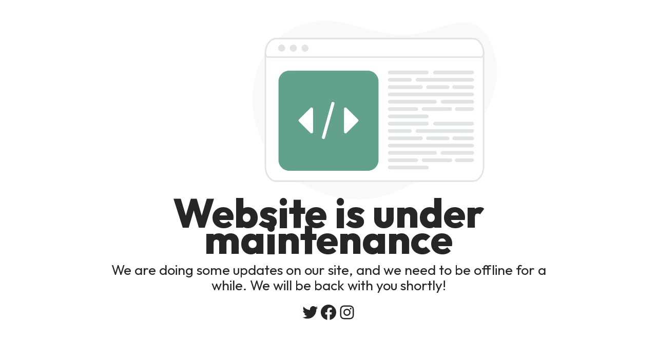

--- FILE ---
content_type: text/css
request_url: https://kartemisia.it/wp-content/themes/salient-child/style.css?ver=12.1.6
body_size: 6027
content:
/*
Theme Name: Salient Child Theme
Description: This is a custom child theme for Salient
Theme URI:   https://themeforest.net/item/salient-responsive-multipurpose-theme/4363266
Author: ThemeNectar
Author URI:  https://themeforest.net/user/themenectar
Template: salient
Version: 1.0
*/

/* ==========================================================================
   GENERAL
   ========================================================================== */

i.socicon-whatsapp {
	margin-bottom: 5px;
    margin-left: 1px;
}

.nectar-social {
	display: none !important;
}

.wc-measurement-price-calculator-price .woocommerce-Price-amount bdi {
	display: none;
}

#header-outer header#top nav .nectar-woo-cart a.cart-contents .cart-wrap span {
	background-color: #00b0e4 !important;
}

@media only screen and (max-width: 999px) {
	.solo-desktop {
		display: none !important;
	}
}

@media only screen and (min-width: 1000px) {
	.solo-mobile {
		display: none !important;
	}
}

/* ==========================================================================
   FOOTER
   ========================================================================== */
   
#footer-outer .row {
	padding-bottom: 0 !important;
	padding-top: 50px !important;
}
body #footer-outer .widget h4 {
	letter-spacing: 0px !important;
}

#footer-outer #copyright {
	padding-top: 5px !important;
}

#footer-widgets .container .col.span_4 {
	margin-bottom: 0 !important;
}

@media only screen and (min-width: 1px) and (max-width: 689px) {
	#footer-widgets .container .col:not(:first-child) {
		display: none !important;
	}
}

/* ==========================================================================
   BUTTONS
   backend di wordpress -> custom css & js
   qui duplucati
   ========================================================================== */
.orbit-wrapper .slider-nav .right, .orbit-wrapper .slider-nav .left, .progress li span, .nectar-progress-bar span, #footer-outer #footer-widgets .col .tagcloud a:hover, #sidebar .widget .tagcloud a:hover, #fp-nav.tooltip ul li .fp-tooltip .tooltip-inner, #pagination .next a:hover, #pagination .prev a:hover, .comment-list .reply a:hover, .comment-list .reply a:focus, .icon-normal, .bar_graph li span, .nectar-button[data-color-override="false"].regular-button, .nectar-button.tilt.accent-color, body .swiper-slide .button.transparent_2 .primary-color:hover, #footer-outer #footer-widgets .col input[type="submit"], body .products-carousel .carousel-next:hover, body .products-carousel .carousel-prev:hover, .blog-recent .more-link span:hover, .post-tags a:hover, #to-top:hover, #to-top.dark:hover, body[data-button-style*="rounded"] #to-top:after, #pagination a.page-numbers:hover, #pagination span.page-numbers.current, .portfolio-items .col[data-default-color="true"] .work-item:not(.style-3) .work-info-bg, .portfolio-items .col[data-default-color="true"] .bottom-meta, .portfolio-items .col.nectar-new-item .inner-wrap:before, .portfolio-filters-inline[data-color-scheme="accent-color-underline"] a:after, .portfolio-filters a, .portfolio-filters #sort-portfolio, .project-attrs li span, .portfolio-filters, .portfolio-filters-inline[data-color-scheme="accent-color"], .bottom_controls #portfolio-nav .controls li a i:after, .bottom_controls #portfolio-nav ul:first-child li#all-items a:hover i, .single-portfolio .facebook-share a:hover, .single-portfolio .twitter-share a:hover, .single-portfolio .pinterest-share a:hover, .single-post .facebook-share a:hover, .single-post .twitter-share a:hover, .single-post .pinterest-share a:hover, .mejs-controls .mejs-time-rail .mejs-time-current, .mejs-controls .mejs-volume-button .mejs-volume-slider .mejs-volume-current, .mejs-controls .mejs-horizontal-volume-slider .mejs-horizontal-volume-current, #sidebar .widget:hover [class^="icon-"].icon-3x, .post.quote .content-inner .quote-inner .whole-link, .masonry.classic_enhanced .post.quote.wide_tall .post-content a:hover .quote-inner, .masonry.classic_enhanced .post.link.wide_tall .post-content a:hover .link-inner, .iosSlider .prev_slide:hover, .iosSlider .next_slide:hover, #header-outer .widget_shopping_cart a.button, #header-outer a.cart-contents .cart-wrap span, #header-outer #mobile-cart-link .cart-wrap span, #top nav ul .slide-out-widget-area-toggle a:hover .lines, #top nav ul .slide-out-widget-area-toggle a:hover .lines:after, #top nav ul .slide-out-widget-area-toggle a:hover .lines:before, #top nav ul .slide-out-widget-area-toggle a:hover .lines-button:after, #header-outer #top nav > ul > li:not(.megamenu) ul a:hover, #header-outer #top nav > ul > li:not(.megamenu) .sfHover > a, #header-outer:not([data-format="left-header"]) #top nav > ul > li:not(.megamenu) .sfHover > a, #header-outer .widget_shopping_cart a.button, body[data-header-format="left-header"] #header-outer[data-lhe="animated_underline"] #top nav ul li:not([class*="button_"]) > a span:after, #header-outer:not([data-format="left-header"]) #top nav > ul > li:not(.megamenu) ul a:hover, #header-outer:not([data-format="left-header"]) #top nav > ul > li:not(.megamenu) ul .current-menu-item > a, #header-outer:not([data-format="left-header"]) #top nav > ul > li:not(.megamenu) ul .current-menu-ancestor > a, #top nav > ul > .megamenu > ul ul li a:hover, #top nav > ul > .megamenu > ul ul li a:focus, #top nav > ul > .megamenu > ul ul .sfHover > a, body:not([data-header-format="left-header"]) #top nav > ul > .megamenu > ul ul .current-menu-item > a, #buddypress a.button:focus, .text_on_hover.product a.added_to_cart, .swiper-slide .button.solid_color a, .swiper-slide .button.solid_color_2 a, .select2-container .select2-choice:hover, .select2-dropdown-open .select2-choice, #top nav > ul > .button_solid_color > a:before, #header-outer.transparent #top nav > ul > .button_solid_color > a:before, .twentytwenty-handle, .twentytwenty-horizontal .twentytwenty-handle:before, .twentytwenty-horizontal .twentytwenty-handle:after, .twentytwenty-vertical .twentytwenty-handle:before, .twentytwenty-vertical .twentytwenty-handle:after, .masonry.classic_enhanced .posts-container article .meta-category a:hover, .blog-recent[data-style*="classic_enhanced"] .meta-category a:hover, .masonry.classic_enhanced .posts-container article .video-play-button, .masonry.material .masonry-blog-item .meta-category a:before, .material.masonry .masonry-blog-item .video-play-button, .masonry.material .quote-inner:before, .masonry.material .link-inner:before, .nectar-recent-posts-slider .container .strong span:before, #page-header-bg[data-post-hs="default_minimal"] .inner-wrap > a:hover, #page-header-bg[data-post-hs="default_minimal"] .inner-wrap > a:focus, .single .heading-title[data-header-style="default_minimal"] .meta-category a:hover, .single .heading-title[data-header-style="default_minimal"] .meta-category a:focus, .nectar-fancy-box:after, .divider-small-border[data-color="accent-color"], .divider-border[data-color="accent-color"], .nectar-animated-title[data-color="accent-color"] .nectar-animated-title-inner:after, #fp-nav:not(.light-controls).tooltip_alt ul li a span:after, #fp-nav.tooltip_alt ul li a span:after, .nectar-video-box[data-color="default-accent-color"] .nectar_video_lightbox, body .nectar-video-box[data-color="default-accent-color"][data-hover="zoom_button"] .nectar_video_lightbox:after, .span_12.dark .owl-theme .owl-dots .owl-dot.active span, .span_12.dark .owl-theme .owl-dots .owl-dot:hover span, .nectar_image_with_hotspots[data-stlye="color_pulse"][data-color="accent-color"] .nectar_hotspot, .nectar_image_with_hotspots .nectar_hotspot_wrap .nttip .tipclose span:before, .nectar_image_with_hotspots .nectar_hotspot_wrap .nttip .tipclose span:after, #header-secondary-outer ul > li:not(.megamenu) .sfHover > a, #header-secondary-outer ul > li:not(.megamenu) ul a:hover, #header-secondary-outer ul > li:not(.megamenu) ul a:focus, .nectar-recent-posts-single_featured .strong a, .post-area.standard-minimal .post .more-link span:before, .nectar-slide-in-cart .widget_shopping_cart a.button, .related-posts[data-style="material"] .meta-category a:before, .post-area.featured_img_left .meta-category a:before, .nectar_icon_wrap[data-style="border-animation"][data-color="accent-color"]:not([data-draw="true"]) .nectar_icon:hover, body.material #page-header-bg.fullscreen-header .inner-wrap >a, .nectar-google-map[data-nectar-marker-color="accent-color"] .animated-dot .middle-dot, .nectar-leaflet-map[data-nectar-marker-color="accent-color"] .animated-dot .middle-dot, .nectar-google-map[data-nectar-marker-color="accent-color"] .animated-dot div[class*="signal"], .nectar-leaflet-map[data-nectar-marker-color="accent-color"] .animated-dot div[class*="signal"], .nectar_video_lightbox.play_button_with_text[data-color="default-accent-color"]:not([data-style="small"]) .play > .inner-wrap:before, .nectar-hor-list-item[data-color="accent-color"]:before, .material #sidebar .widget .tagcloud a:before, .single .post-area .content-inner > .post-tags a:before, .auto_meta_overlaid_spaced .post.quote .n-post-bg:after, .auto_meta_overlaid_spaced .post.link .n-post-bg:after, .post-area.featured_img_left .posts-container .article-content-wrap .video-play-button, .post-area.featured_img_left .post .quote-inner:before, .post-area.featured_img_left .link-inner:before, .nectar-recent-posts-single_featured.multiple_featured .controls li:after, .nectar-recent-posts-single_featured.multiple_featured .controls .active:before, .nectar-fancy-box[data-color="accent-color"]:not([data-style="default"]) .box-bg:after, body.material[data-button-style^="rounded"] .nectar-button.see-through.accent-color[data-color-override="false"] i, body.material .nectar-video-box[data-color="default-accent-color"] .nectar_video_lightbox:before, .nectar_team_member_overlay .team_member_details .bio-inner .mobile-close:before, .nectar_team_member_overlay .team_member_details .bio-inner .mobile-close:after, .fancybox-navigation button:hover:before, ul.products li.minimal.product span.onsale, .span_12.dark .nectar-woo-flickity[data-controls="arrows-and-text"] .nectar-woo-carousel-top a:after, .woocommerce-page button.single_add_to_cart_button, .woocommerce div.product .woocommerce-tabs .full-width-content ul.tabs li a:after, .woocommerce-cart .wc-proceed-to-checkout a.checkout-button, .woocommerce #order_review #payment #place_order, .woocommerce .span_4 input[type="submit"].checkout-button, .woocommerce .material.product .add_to_cart_button, body nav.woocommerce-pagination span.page-numbers.current, .woocommerce span.onsale .nectar-quick-view-box .onsale, .nectar-quick-view-box .onsale, .woocommerce-page .nectar-quick-view-box .onsale, .nectar-quick-view-box .cart .quantity input.plus:hover, .nectar-quick-view-box .cart .quantity input.minus:hover, .woocommerce .cart .quantity input.plus:hover, .woocommerce .cart .quantity input.minus:hover, body .nectar-quick-view-box .single_add_to_cart_button, .woocommerce .classic .add_to_cart_button, .woocommerce .classic .product-add-to-cart a.button, button[type=submit]:hover, button[type=submit]:focus, body[data-form-submit="see-through"] input[type=submit]:hover, body[data-form-submit="see-through"] button[type=submit]:hover, body[data-form-submit="see-through"] .container-wrap .span_12.light input[type=submit]:hover, body[data-form-submit="see-through"] .container-wrap .span_12.light button[type=submit]:hover, body[data-form-submit="see-through"] .woocommerce #order_review #payment #place_order:hover, .text_on_hover.product .nectar_quick_view, body.original .bypostauthor .comment-body:before, .widget_layered_nav ul.yith-wcan-label li a:hover, .widget_layered_nav ul.yith-wcan-label .chosen a, .nectar-next-section-wrap.bounce a:before, body .nectar-button.see-through-2[data-hover-color-override="false"]:hover, .woocommerce ul.products li.product .onsale, .woocommerce-page ul.products li.product .onsale, .woocommerce span.onsale, .woocommerce-page span.onsale, .woocommerce .product-wrap .add_to_cart_button.added, .single-product .facebook-share a:hover, .single-product .twitter-share a:hover, .single-product .pinterest-share a:hover, .woocommerce-message, .woocommerce-error, .woocommerce-info, .woocommerce .chzn-container .chzn-results .highlighted, .woocommerce .chosen-container .chosen-results .highlighted, .woocommerce a.button:hover, .woocommerce-page a.button:hover, .woocommerce button.button:hover, .woocommerce-page button.button:hover, .woocommerce input.button:hover, .woocommerce-page input.button:hover, .woocommerce #respond input#submit:hover, .woocommerce-page #respond input#submit:hover, .woocommerce #content input.button:hover, .woocommerce-page #content input.button:hover, .woocommerce .widget_price_filter .ui-slider .ui-slider-range, .woocommerce-page .widget_price_filter .ui-slider .ui-slider-range, .ascend.woocommerce .widget_price_filter .ui-slider .ui-slider-range, .ascend.woocommerce-page .widget_price_filter .ui-slider .ui-slider-range, .woocommerce #sidebar div ul li a:hover ~ .count, .woocommerce #sidebar div ul .current-cat > .count, body[data-fancy-form-rcs="1"] .select2-container--default .select2-selection--single:hover, body[data-fancy-form-rcs="1"] .select2-container--default.select2-container--open .select2-selection--single, .woocommerce .widget_price_filter .ui-slider .ui-slider-range, .material.woocommerce-page .widget_price_filter .ui-slider .ui-slider-range, .woocommerce-account .woocommerce-form-login button.button, .woocommerce-account .woocommerce-form-register button.button, .woocommerce.widget_price_filter .price_slider:not(.ui-slider):before, .woocommerce.widget_price_filter .price_slider:not(.ui-slider):after, .woocommerce.widget_price_filter .price_slider:not(.ui-slider), body .woocommerce.add_to_cart_inline a.button.add_to_cart_button, .woocommerce table.cart a.remove:hover, .woocommerce #content table.cart a.remove:hover, .woocommerce-page table.cart a.remove:hover, .woocommerce-page #content table.cart a.remove:hover, .woocommerce-page .woocommerce p.return-to-shop a.wc-backward, .woocommerce .yith-wcan-reset-navigation.button,
.custom-button.nectar-button, #header-outer .widget_shopping_cart a.button, .nectar-slide-in-cart .widget_shopping_cart .woocommerce-mini-cart__buttons.buttons a.button, .woocommerce a.button, .woocommerce button, .woocommerce a.button, .woocommerce-page a.button, .woocommerce button.button, .woocommerce-page button.button, .woocommerce #order_review #payment #place_order[name="woocommerce_checkout_place_order"], .woocommerce #top .woocommerce-mini-cart__buttons.buttons .button.wc-forward, .woocommerce #respond input#submit.alt, .woocommerce a.button.alt, .woocommerce button.button.alt, .woocommerce input.button.alt, .woocommerce button[type=submit], .woocommerce a.button, .woocommerce-page a.button, .woocommerce button.button, .woocommerce-page button.button, .woocommerce #order_review #payment #place_order[name="woocommerce_checkout_place_order"], #top .woocommerce-mini-cart__buttons.buttons .button.wc-forward, .woocommerce #respond input#submit.alt, .woocommerce a.button.alt, .woocommerce button.button.alt, .woocommerce input.button.alt, button.woocommerce-Button, #wpcf7-f3518-p3521-o1 input[type="submit"] {
	color: #000 !important;
	background-color: rgba(216,216,216,1) !important;
	border: 2px solid black !important;
	text-transform: uppercase !important;
	border-radius: 0 !important;
	line-height: 110%;
}

.custom-button.nectar-button:hover, #header-outer .widget_shopping_cart a.button:hover, .nectar-slide-in-cart .widget_shopping_cart .woocommerce-mini-cart__buttons.buttons a.button:hover, .woocommerce a.button:hover, .woocommerce button:hover, .woocommerce a.button:hover, .woocommerce-page a.button:hover, .woocommerce button.button:hover, .woocommerce-page button.button:hover, .woocommerce #order_review #payment #place_order[name="woocommerce_checkout_place_order"]:hover, .woocommerce #top .woocommerce-mini-cart__buttons.buttons .button.wc-forward:hover, .woocommerce #respond input#submit.alt:hover, .woocommerce a.button.alt:hover, .woocommerce button.button.alt:hover, .woocommerce input.button.alt:hover, .woocommerce button[type=submit]:hover, .woocommerce button[type=submit]:focus, .woocommerce a.button:hover, .woocommerce-page a.button:hover, .woocommerce button.button:hover, .woocommerce-page button.button:hover, .woocommerce #order_review #payment #place_order[name="woocommerce_checkout_place_order"]:hover, #top .woocommerce-mini-cart__buttons.buttons .button.wc-forward:hover, .woocommerce #respond input#submit.alt:hover, .woocommerce a.button.alt:hover, .woocommerce button.button.alt:hover, .woocommerce input.button.alt:hover, button.woocommerce-Button:hover, #wpcf7-f3518-p3521-o1 input[type="submit"]:hover {
	background-color: #fff !important;
	color: #000 !important;
}


/* ==========================================================================
   FOOTER
   ========================================================================== */

#footer-widgets p {
	font-size: 14px;
	line-height: 160%;
}
/* ==========================================================================
   CHECKOUT
   ========================================================================== */
   
#order_review dl.variation dt {
	float: left;
	margin-right: 10px;
}

#order_review .cart-subtotal {
	display: none;
}

/* scalapay
========================================================================== */

.payment_box.payment_method_scalapay_gateway {
    padding: 18px !important;
}

.payment_box.payment_method_scalapay_gateway p {
    background-color: #fdf5f7;
    padding: 18px;
    line-height: 160%;
}
   
/* ==========================================================================
   HEADER
   ========================================================================== */
   
.nectar-shop-header {
	display: none;
}

#page-header-bg {
	background: transparent !important;
	background-color: transparent !important;
}
	

@media only screen and (min-width: 1000px) {
	body[data-header-format="centered-logo-between-menu"] #header-space, #header-outer[data-format="centered-logo-between-menu"] {
		height: 160px !important;
	}
	#header-outer[data-format="centered-logo-between-menu"] {
		padding-top: 28px !important;
	}
	#header-outer[data-format="centered-logo-between-menu"] #top .span_3 {
	    transform: translateY(-36px);
	}
	
}

.woocommerce-mini-cart__buttons.buttons .button.wc-forward:not(.checkout) {
	display: none !important;
}

@media only screen and (min-width: 1000px) {
	#header-outer #logo, #header-outer .logo-spacing {
		margin-top: 15px !important;
		margin-bottom: 15px !important;
	}
	a#logo,
	#header-outer #logo img, #header-outer .logo-spacing img {
		width: 100px !important;
		height: 69px !important;
	}
}

/* ==========================================================================
   HOME PAGE
   ========================================================================== */

.articoli-home .blog-recent .post-featured-img img {
	transform: scale(1) !important;
}
	
/* blog posts
========================================================================== */

.article-content-wrap::after {
    content: "SCOPRI DI PIÙ";
	text-decoration: underline;
	font-weight: 600;
}

.articoli-home .meta-category {
	display: none;
}


@media only screen and (max-width: 999px) {
	.article-content-wrap::after {
		top: 5px;
		position: relative;
	}
}
@media only screen and (min-width: 1000px) {
	.articoli-home .blog-recent .inner-wrap {
		box-shadow: unset;
		background-color: unset;
	}
	.articoli-home .blog-recent > div:not(:last-child) .inner-wrap {
		margin-bottom: 50px;
	}

	.articoli-home .blog-recent .post-featured-img {
		width: calc(50% + 44px);
	}

	.articoli-home .blog-recent .article-content-wrap {
		width: calc(50% - 76px);
		display: grid;
		height: 100%;
		padding: 32px;
		border: 2px solid black;
	}
	.articoli-home .blog-recent > div:nth-child(even) .post-featured-img,
	.articoli-home .blog-recent > div:nth-child(odd) .article-content-wrap {
		margin-left: 30px;
	}

	.articoli-home .blog-recent .post-featured-img img {
		width: 100%;
	}

	.articoli-home .blog-recent .article-content-wrap > div {
		width: 100%;
	}

	.articoli-home .blog-recent > div:nth-child(even) .post-featured-img,
	.articoli-home .blog-recent > div:nth-child(even) .article-content-wrap {
		float: right;
	}

	.articoli-home .blog-recent > div:nth-child(odd) .post-featured-img,
	.articoli-home .blog-recent > div:nth-child(odd) .article-content-wrap {
		float: left;
	}
	.articoli-home .blog-recent .article-content-wrap .post-header {
		align-self: center;
	}
	
}
@media only screen and (min-width: 1000px) and (max-width: 1249px) {
	.articoli-home .blog-recent .article-content-wrap .excerpt {
		display: none;
	}
}

@media only screen and (min-width: 1250px) {
	.articoli-home .blog-recent .article-content-wrap .post-header {
		align-self: end;
	}
	
	.articoli-home .blog-recent .article-content-wrap .excerpt {
		align-self: start;
	}
}

/* ==========================================================================
   QUICK VIEW
   ========================================================================== */


.nectar-quick-view-box .single_add_to_cart_button,	/* tasto se non cliccata variazione */
.nectar-quick-view-box .single_add_to_cart,		/* tasto se cliccata variazione */
/* variazione */
.nectar-quick-view-box .single_variation_wrap,		/* scelta quantità */
/* single */
.nectar-quick-view-box .single_variation_wrap,
.nectar-quick-view-box .summary form.cart {		/* scelta quantità */
	display: none !important;
}

/* ==========================================================================
   PRODUCT CATEGORY
   ========================================================================== */

#sidebar #woocommerce_product_categories-2 a {
	font-size: 30px;
	line-height: 160%;
}

#sidebar #woocommerce_product_categories-2 h4 {
	font-size: 20px;
	margin-bottom: 15px;
}

body:not(.ascend).material #sidebar .widget.woocommerce li:first-child > .count,
body:not(.ascend) #sidebar .widget.woocommerce li .count {
	top: 17px !important;
}

li.product.minimal .product-wrap img {
	border-radius: 0;
}

/* full width
========================================================================== */
.woocommerce-page.archive .container.main-content{
	max-width: unset;
    padding: 0;
}
.container-wrap {
    padding-right: 25px;
    padding-left: 25px;
}
@media only screen and (min-width: 1000px) {
	.woocommerce-page.archive .container.main-content{
		max-width: unset;
	    padding: 0;
	}

	.woocommerce-page.archive #sidebar {
		background: #F6F4F2;
		padding: 24px;
	}
}

.price-hover-wrap .product-add-to-cart a.add_to_cart_button,
.price-hover-wrap .product-add-to-cart a.product_type_variable {
	display: none !important;
}
.nectar-quick-view-box #custom-calculator {
	display: none !important;
}

/* ==========================================================================
   PRODUCT SINGLE
   ========================================================================== */

.single-product .woocommerce-breadcrumb {
	display: none;
}

.single-product .container-wrap {
	padding-top: 0 !important;
}

.single-product .quantity {
	display: none !important;
}

.variations .reset_variations {
	display: none !important;
}
@media only screen and (min-width: 690px) {
	form.variations_form .variations {
		margin: auto !important;
		margin-bottom: 32px !important;
	}
	form.variations_form .variations td {
		padding: 0 !important;
		text-align: center;
	}
	.woo-variation-swatches .variable-items-wrapper {
		justify-content: center;
	}
}

/* full width
========================================================================== */

.single-product .container.main-content {
	max-width: unset !important;
    padding: 0 !important;
    margin: 0 !important;
}

/* description layout
========================================================================== */

#prod-desc {
	display: inline-block;
	margin-bottom: 50px;
}
#prod-desc .row_col_wrap_12 > div {
	display: flex;
	align-items: center;
}
#prod-desc .row_col_wrap_12.center > div { /* LASCIARE IMPORTANTE */
	margin: 0 auto;
}

#prod-desc .row_col_wrap_12 > div:last-child {
	justify-content: flex-start;
}

#prod-desc .wpb_text_column {
	line-height: 160%;
	font-size: 20px;
	margin-left: 25px;
	padding-left: 25px;
	border-color: black;
	border-style: solid;
	border-width: 0 0 0 3px;
}

@media only screen and (max-width: 999px) {
	#prod-desc {
		margin: 32px 0;
	}
	#prod-desc > div {
		margin: 32px 0;
	}
}

@media only screen and (min-width: 1000px) {
	#prod-desc .row_col_wrap_12 > div:first-child {
		justify-content: flex-end;
		text-align: right;
		width: calc(50% + 17.5px);
		padding-right: 7.5px;
	}
	#prod-desc .row_col_wrap_12 > div:last-child {
		width: calc(50% - 17.5px);
		padding-left: 7.5px;
	}
	#prod-desc .wpb_text_column {
		font-size: 28px;
	}
	#prod-desc .row_col_wrap_12 > div:first-child .wpb_text_column {
		padding-right: 25px;
		margin-right: 25px;
		border-width: 0 3px 0 0;
	}
}
@media only screen and (min-width: 2600px) {
}

@media only screen and (min-width: 690px) and (max-width: 999px) {
	#prod-desc > .reverse_columns_column_tablet .row_col_wrap_12 > div:last-child {
		margin-bottom: 25px;
	}
	#prod-desc > .reverse_columns_column_tablet .row_col_wrap_12 > div:first-child {
		margin-bottom: 0;
	}
}

@media only screen and (max-width: 689px) {
	#prod-desc > .reverse_columns_column_phone .row_col_wrap_12 > div:last-child {
		margin-bottom: 25px;
	}
	#prod-desc > .reverse_columns_column_phone .row_col_wrap_12 > div:first-child {
		margin-bottom: 0;
	}
}

/* buttons
========================================================================== */
.woocommerce-page button[type="submit"].single_add_to_cart_button,
body[data-form-submit="regular"].woocommerce-page .container-wrap button[type=submit].single_add_to_cart_button {
    width: 100%!important;
	font-weight: 400!important;
	border: 3px solid black !important;
	padding-top: 30px !important;
	padding-bottom: 30px !important;
}
@media only screen and (min-width: 690px) {
	.woocommerce-page button[type="submit"].single_add_to_cart_button,
	body[data-form-submit="regular"].woocommerce-page .container-wrap button[type=submit].single_add_to_cart_button {
		font-size: 25px!important;
		width: 75%!important;
		min-width: 550px!important;
	}
}
@media only screen and (min-width: 1000px) {
	.woocommerce-page button[type="submit"].single_add_to_cart_button,
	body[data-form-submit="regular"].woocommerce-page .container-wrap button[type=submit].single_add_to_cart_button {
		width: 50%!important;
		min-width: 750px!important;
	}
}


/* calculator
========================================================================== */


#custom-calculator {
	width: 100%;
	border: 1px solid black;
	background-color: white;
	padding: 25px;
	margin: auto;
}

#custom-calculator tr {
	background-color: transparent !important;
}
#custom-calculator tr.total-amount {
	display: none;
}
#price_calculator span.wc-measurement-price-calculator-input-help {
	position: relative;
}
@media only screen and (min-width: 690px) {
	#custom-calculator {
		width: 75%;
		min-width: 550px;
	}
}
@media only screen and (min-width: 1000px) {
	#custom-calculator {
		width: 50%;
		min-width: 750px;
	}
}

/* summary
========================================================================== */
.product[data-tab-pos="fullwidth"] .summary.entry-summary {
	width: 100%;
}

@media only screen and (min-width: 690px) {
	.product[data-tab-pos="fullwidth"] .summary.entry-summary {
		text-align: center;
	}
	.woocommerce-page button[type="submit"].single_add_to_cart_button {
		float: none !important;
	}
	.woocommerce div.product form.cart div.quantity, .woocommerce-page div.product form.cart div.quantity {
		margin-right: 0;
	}
}

.variable-item:not(.radio-variable-item) {
	width: 150px !important;
	height: 150px !important;
}

/* images
========================================================================== */

:root {
  --gallery-img-height-desktop: calc(50vw - 15px);
  --gallery-img-height-tablet: calc(50vw - 34px);
  --gallery-img-height-mobile: calc(100vw - 50px);
}

.single-product-main-image {
	display: none !important;
}

.custom-image-container .slide {
	position: absolute;
	overflow: hidden;
}

.custom-image-container .slide > div {
	background-size: cover;
	background-position: center;
}
.custom-image-container > div {
	margin-top: 15px;
	margin-bottom: 15px;
}
.custom-image-container > .first-section {
	margin-top: 0;
}
.custom-image-first {
    margin-left: calc(-50vw + 50px);
    left: calc(50% - 25px);
    width: calc(100vw - 50px);
}

@media only screen and (min-width: 691px) {
	.custom-image-container > div,
	.custom-image-container .slide > div {
		height: var(--gallery-img-height-desktop);
		transition: height .5s ease-in-out;
	}
	.custom-image-other {
	    width: calc(50vw - 15px);
	}
	.custom-image-container > div > .custom-image-other:first-of-type {
		margin-left: calc(-50vw + 50px);
	    left: calc(50% - 25px);
	}
	.custom-image-container > div > .custom-image-other:not(:first-of-type) {
		left: calc(50% + 25px);
	}
	.custom-image-container > div > .custom-image-other:not(:first-of-type) > div {
		/*width: 50%;
		background-repeat: no-repeat;
		background-size: contain;
		background-position: top;*/
	}
}

@media only screen and (min-width: 1000px) {
	.custom-image-first {
		position: relative !important;
		left: unset;
		margin: 0 auto;
		width: calc(75vw - 50px);
		max-width: 1450px;
	}
	.custom-image-first > div {
		max-height: 1450px;
	}
}

@media only screen and (min-width: 691px) and (max-width: 999px) {
	.custom-image-container > div,
	.custom-image-container .slide > div {
		height: var(--gallery-img-height-tablet);
	}
	.custom-image-other {
	    width: calc(50vw - 34px);
	}
	.custom-image-container > div > .custom-image-other:not(:first-of-type) {
	    left: calc(50% + 8px);
	}

}

@media only screen and (max-width: 690px) {
	.custom-image-container > div,
	.custom-image-container .slide > div {
		height: var(--gallery-img-height-mobile);
	}
	/*.custom-image-container > div.other:not(.only-one) {
		
		height: calc(var(--gallery-img-height-mobile) * 2);
		margin-bottom: 30px;
	}*/
	.custom-image-other {
        margin-left: calc(-50vw + 50px);
	    left: calc(50% - 25px);
	    width: calc(100vw - 50px);
	}
	.custom-image-container > div > .custom-image-other:not(:first-of-type) {
	    top: calc(var(--gallery-img-height-mobile) + 15px);
	}
	.custom-image-container > div > .custom-image-other:not(:first-of-type) > div {
		display: none;
	}
}

/* prod features
========================================================================== */
#prod-ft {
	width: 100%;
	padding: 75px 25px;
	background: white;
	margin: 0 auto 75px;
}

#prod-ft .row {
	display: flex;
	flex-direction: row;
	flex-wrap: wrap;
	justify-content: center;
}
#prod-ft .col {
	width: 100%;
	display: grid;
	font-size: 18px;
    line-height: 160%;
	text-align: center;
	margin-top: 15px;
	margin-bottom: 15px;
	border: 2px solid black;
	padding: 32px;
	
}
#prod-ft .col img {
	width: 20%;
    max-width: 80px;
    min-width: 70px;
    display: block;
    margin: 0 auto 15px;
}
#prod-ft .col a.button {
	display: block;
	border-width: 2px !important;
	border-style: solid;
	border-color: transparent !important;
	align-self: end;
    margin: 20px auto 0;
	width: 50%;
	min-width: 200px;
	font-size: 14px;
	background-color: rgba(0,176,228,1) !important;
	color: white !important;
}
#prod-ft .col a.button:hover {
	background-color: white !important;
}
#prod-ft .col a.button:hover {
	border-color: rgba(0,176,228,1) !important;
	color: black !important;
}
@media only screen and (max-width: 999px) {
	#prod-ft .col {
		margin-right: 0;
	}
}
@media only screen and (min-width: 691px) {
	#prod-ft .col {
		width: 80%;
		max-width: unset;
	}
}
@media only screen and (min-width: 1000px) {
	#prod-ft .col {
		width: 45%;
	}
}
@media only screen and (min-width: 1367px) {
	#prod-ft .row {
		justify-content: space-between;
	}
	#prod-ft .col {
		width: 30%;
		margin-top: 0;
		margin-bottom: 0;
	}
}

/* ==========================================================================
   RICHIESTA INFORMAZIONI
   ========================================================================== */

#wpcf7-f3518-p3521-o1 input[type="text"],
#wpcf7-f3518-p3521-o1 input[type="email"],
#wpcf7-f3518-p3521-o1 textarea {
	background-color: unset;
	border-bottom: 2px solid black;
	color: black;
	font-size: 16px;
}
#wpcf7-f3518-p3521-o1 textarea {
	background-color: #f5f5f5;
	font-size: 16px;
}

#wpcf7-f3518-p3521-o1 input[type="submit"] {
	min-width: 250px;
}

#wpcf7-f3518-p3521-o1 label.file {
	display: inline-flex;
	padding-right: 15px;
	font-size: 16px;
	font-weight: 400 !important;
}
#wpcf7-f3518-p3521-o1 label.file input {
	margin-left: 15px;
}
@media only screen and (max-width: 690px) {
	#wpcf7-f3518-p3521-o1 input[type="submit"] {
		width: 100%;
	}
}

/* ==========================================================================
   PROFILO UTENTE
   ========================================================================== */
   
.woocommerce-account .woocommerce-Message a.button {
	display: none !important;
}